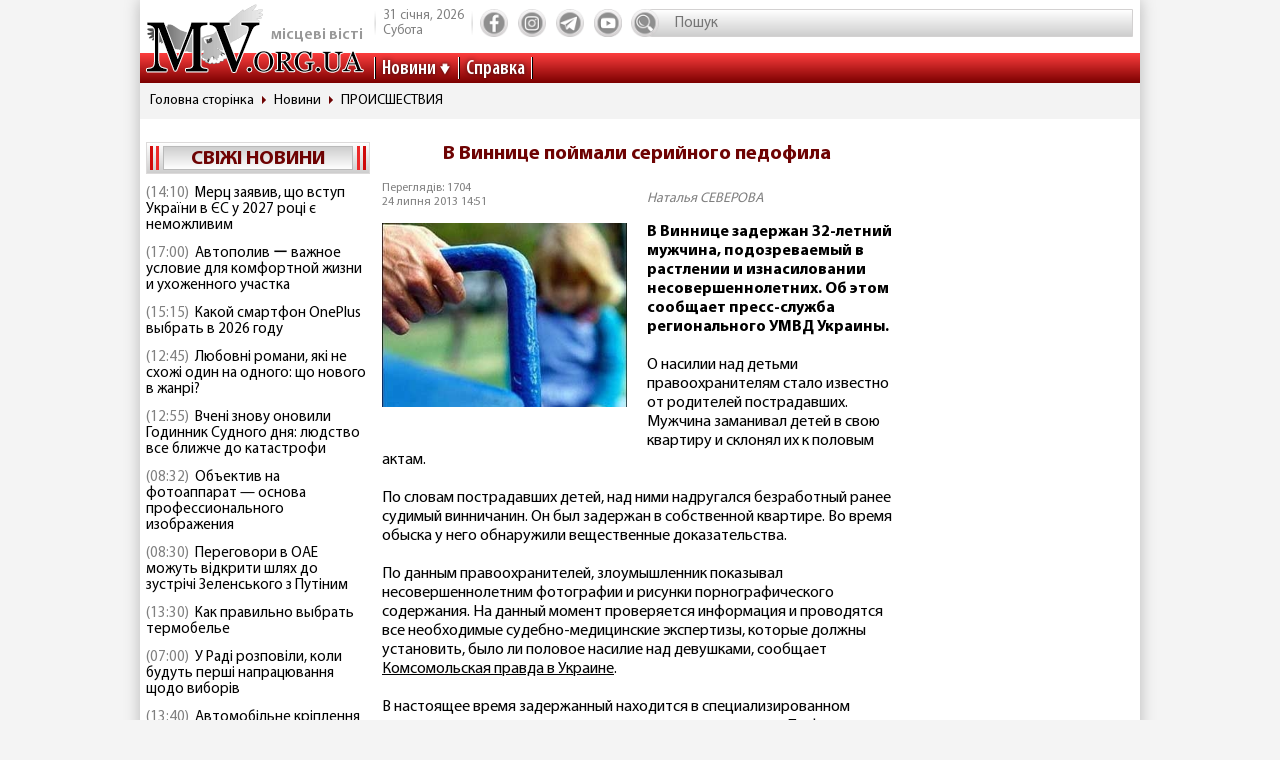

--- FILE ---
content_type: text/html; charset=utf-8
request_url: https://www.mv.org.ua/news/51156-v_vinnice_poimali_seriinogo_pedofila.html
body_size: 9214
content:
<!DOCTYPE html>
<html lang="ru">
  <head>
<!-- Global site tag (gtag.js) - Google Analytics -->
<script async src="https://www.googletagmanager.com/gtag/js?id=UA-1345068-2"></script>
<script>
  window.dataLayer = window.dataLayer || [];
  function gtag(){dataLayer.push(arguments);}
  gtag('js', new Date());
  gtag('config', 'UA-1345068-2');
</script>  
    <base href="//www.mv.org.ua" />
    <title>В Виннице поймали серийного педофила | Местные Вести</title>
    <meta charset="utf-8">
    <meta property="og:type" content="article">
    <meta property="og:description" content="В Виннице задержан 32-летний мужчина, подозреваемый в растлении и изнасиловании несовершеннолетних. Об этом сообщает пресс-служба регионального УМВД Украины."/>
    <meta property="og:title" content="В Виннице поймали серийного педофила | Местные Вести">
    <meta property="og:url" content="https://www.mv.org.ua/news/51156-v_vinnice_poimali_seriinogo_pedofila.html">
    <meta property="og:image" content="https://www.mv.org.ua/image/news_small/2013/07/24_025154_46.jpg">
    <meta property="og:site_name" content="Актуальні новини Мелітополя та регіону - Місцеві вісті">
    <meta property="fb:app_id" content="176363986035330"/>
    <meta property="og:locale" content="ru_RU"/>
    <meta name="description" content="В Виннице задержан 32-летний мужчина, подозреваемый в растлении и изнасиловании несовершеннолетних. Об этом сообщает пресс-служба регионального УМВД Украины."/>
    <meta http-equiv="x-ua-compatible" content="ie=edge">
    <meta name="viewport" content="width=device-width, initial-scale=1.0, minimum-scale=1.0, maximum-scale=1.0, user-scalable=no">
    <link rel="shortcut icon" type="image/x-icon" href="img/favicon.ico">
        <link rel="preload" href="/fonts/MyriadPro-Regular.woff" as="font" type="font/woff" crossorigin="anonymous">	
	    <link rel="preload" href="/fonts/MyriadPro-Bold.woff" as="font" type="font/woff" crossorigin="anonymous">
	    <link rel="preload" href="/fonts/MyriadPro-Semibold.woff" as="font" type="font/woff" crossorigin="anonymous">
	    <link rel="preload" href="/fonts/MyriadPro-SemiboldCond.woff" as="font" type="font/woff" crossorigin="anonymous">
        <link rel="preload" href="/fonts/MyriadPro-BoldCond.woff" as="font" type="font/woff" crossorigin="anonymous">
        <link rel="preload" href="/js/tinymce/skins/lightgray/skin.min.css" as="style">
    <link rel="stylesheet" href="css/style.css?rel=1555576566242">
    <link rel="stylesheet" href="css/custom.css?rel=1555576566241">
        <link rel="amphtml" href="https://www.mv.org.ua/amp/news/51156-v_vinnice_poimali_seriinogo_pedofila.html"><script async src="https://pagead2.googlesyndication.com/pagead/js/adsbygoogle.js"></script>
<script>
     (adsbygoogle = window.adsbygoogle || []).push({
          google_ad_client: "ca-pub-8073609406579166",
          enable_page_level_ads: true
     });
</script>


  </head>
  <body>

    <div class="backstage">
        
    </div>
    <div class="page">

    		  <div class="drawer-overlay"></div>
              <div class="drawer-content">
                <ul class="drawer-nav">
                  <li class="drawer-item search">
                    <form method="get" action="/search.php">
                      <input class="search-control" type="text" name="s" placeholder="Пошук">
               		  <input type="hidden" name="p" value="1" />
                      <button class="search-btn" type="submit"></button>
                    </form>
                  </li>
                  <li class="drawer-item"><a class="drawer-link" href="/news/">Усі новини</a></li>
                                    <li class="drawer-item"><a class="drawer-link" href="/Melitopol">МЕЛІТОПОЛЬ ТА РЕГІОН</a></li>
                                    <li class="drawer-item"><a class="drawer-link" href="/Zaporozhskaya_oblast">ЗАПОРІЖЖЯ ТА ОБЛАСТЬ</a></li>
                                    <li class="drawer-item"><a class="drawer-link" href="/world">СВІТ</a></li>
                                    <li class="drawer-item"><a class="drawer-link" href="/Ukraine">Україна</a></li>
                                    <li class="drawer-item"><a class="drawer-link" href="/shou-biznes">ШОУ-БІЗНЕС</a></li>
                                    <li class="drawer-item"><a class="drawer-link" href="/dom_i_semya">ДІМ І СІМ'Я</a></li>
                                    <li class="drawer-item"><a class="drawer-link" href="/tehnologii">НАУКА ТА ТЕХНОЛОГІЇ</a></li>
                                    <li class="drawer-item"><a class="drawer-link" href="/tv_program.php">ТВ программа</a></li>
                  <li class="drawer-item"><a class="drawer-link" href="/business.html">Справка</a></li>
                  
                  <li class="drawer-item"><a class="drawer-link" href="/press/">Пресс-релизы</a></li>

                </ul>
              </div>

      <header class="page-header header"><a class="logo" href="/" ><span>місцеві вісті</span></a>
        <nav class="toolbar">
          <ul class="toolbar-nav">
            <li class="nav-item calend">
              <div class="calend-item">31 січня, 2026</div>
              <div class="calend-item">Субота</div>
            </li>
                        <li class="nav-item social">
              <ul class="social-nav">
                <li class="social-item"><a class="social-link ic-fb" href="https://www.facebook.com/mvnovosty" target="_blank" rel="nofollow noopener"></a></li>
                <li class="social-item"><a class="social-link ic-ig" href="https://www.instagram.com/mv_novosty/" target="_blank" rel="nofollow noopener"></a></li>
                <li class="social-item"><a class="social-link ic-tg" href="https://t.me/newstimeukr" target="_blank" rel="nofollow noopener"></a></li>
                <li class="social-item"><a class="social-link ic-yt" href="https://www.youtube.com/c/mvnovosti?sub_confirmation=1" target="_blank" rel="nofollow noopener"></a></li>
              </ul>
            </li>
            <li class="nav-item search">
              <form method="get" action="/search.php">
                <input class="search-control" type="text" name="s" placeholder="Пошук">
                <input type="hidden" name="p" value="1" />
                                <button class="search-btn" type="submit"></button>
              </form>
            </li>
            <li class="nav-item drawer">
              <button class="drawer-toggle" type="button"><span></span><span></span><span></span><span></span><span></span></button>
            </li>
          </ul>
        </nav>
        <nav class="navbar">
          <ul class="navbar-nav">
            <li class="nav-item drop-item"><a class="nav-link" href="/news/">Новини</a>
              <ul class="drop-nav">
                <li><a href="/news/">Усі новини</a></li>
                                <li><a href="/Melitopol">МЕЛІТОПОЛЬ ТА РЕГІОН</a></li>
                                <li><a href="/Zaporozhskaya_oblast">ЗАПОРІЖЖЯ ТА ОБЛАСТЬ</a></li>
                                <li><a href="/world">СВІТ</a></li>
                                <li><a href="/Ukraine">Україна</a></li>
                                <li><a href="/shou-biznes">ШОУ-БІЗНЕС</a></li>
                                <li><a href="/dom_i_semya">ДІМ І СІМ'Я</a></li>
                                <li><a href="/tehnologii">НАУКА ТА ТЕХНОЛОГІЇ</a></li>
                                <li><a href="/press/">Прес-релизи</a></li>
              </ul>
            </li>
            <li class="nav-item"><a class="nav-link" href="/business.html">Справка</a></li>

          </ul>
        </nav>
      </header>
            <nav aria-label="breadcrumb">
        <ol class="breadcrumb">
                            <li class="breadcrumb-item"><a href="/">Головна сторінка</a></li>
                                      <li class="breadcrumb-item"><a href="/news">Новини</a></li>
                                      <li class="breadcrumb-item"><a href="/proishestviya">ПРОИСШЕСТВИЯ</a></li>
                          </ol>
      </nav>
            
<div style="margin-top: 5px">
<style>
.shapka { width:100%; height: 100px; }
@media(min-width: 500px) { .shapka { width:100%; height: 70px; } }
@media(min-width: 800px) { .shapka { width:100%; height: 150px; } }
</style>
<!--
<script async src="https://pagead2.googlesyndication.com/pagead/js/adsbygoogle.js?client=ca-pub-8073609406579166" crossorigin="anonymous"></script>
<ins class="adsbygoogle shapka"
     style="display:inline-block"
     data-ad-client="ca-pub-8073609406579166"
     data-ad-slot="3021743104"></ins>
<script>
(adsbygoogle = window.adsbygoogle || []).push({});
</script>
-->
</div>      <div class="page-body grid">
        <aside class="sidebar sidebar-left">
          <section class="case case-headline">

            <div class="case-heading bordered">

					<div class="case-caption"><span><a href="/news/">Свіжі новини</a></span></div>
				
			
 
            </div>
            <div class="case-body">
              <div class="items">
                                <div class="item"><span class="item-date">(14:10)</span><a class="item-title" href="/news/279629-merc_zajaviv_sho_vstup_ukraini_v_es_u_2027_roci_e_nemozhlivim.html">Мерц заявив, що вступ України в ЄС у 2027 році є неможливим</a></div>
                                <div class="item"><span class="item-date">(17:00)</span><a class="item-title" href="/news/279630-avtopoliv__vazhnoe_uslovie_dlja_komfortnoi_zhizni_i_uhozhennogo_uchastka.html">Автополив ー важное условие для комфортной жизни и ухоженного участка</a></div>
                                <div class="item"><span class="item-date">(15:15)</span><a class="item-title" href="/news/279632-jakii_smartfon_oneplus_vibrati_v_2026_roci.html">Какой смартфон OnePlus выбрать в 2026 году</a></div>
                                <div class="item"><span class="item-date">(12:45)</span><a class="item-title" href="/news/279631-lyubovni_romani_jaki_ne_shozhi_odin_na_odnogo_sho_novogo_v_zhanri.html">Любовні романи, які не схожі один на одного: що нового в жанрі?</a></div>
                                <div class="item"><span class="item-date">(12:55)</span><a class="item-title" href="/news/279627-vcheni_znovu_onovili_godinnik_sudnogo_dnja_lyudstvo_vse_blizhche_do_katastrofi.html">Вчені знову оновили Годинник Судного дня: людство все ближче до катастрофи</a></div>
                                <div class="item"><span class="item-date">(08:32)</span><a class="item-title" href="/news/279628-obektiv_na_fotoapparat_-_osnova_professionalnogo_izobrazhenija.html">Объектив на фотоаппарат — основа профессионального изображения</a></div>
                                <div class="item"><span class="item-date">(08:30)</span><a class="item-title" href="/news/279625-peregovori_v_oae_mozhut_vidkriti_shljah_do_zustrichi_zelenskogo_z_putinim.html">Переговори в ОАЕ можуть відкрити шлях до зустрічі Зеленського з Путіним</a></div>
                                <div class="item"><span class="item-date">(13:30)</span><a class="item-title" href="/news/279626-kak_pravilno_vybrat_termobele.html">Как правильно выбрать термобелье</a></div>
                                <div class="item"><span class="item-date">(07:00)</span><a class="item-title" href="/news/279623-u_radi_rozpovili_koli_budut_pershi_napracyuvannja_shodo_viboriv.html">У Раді розповіли, коли будуть перші напрацювання щодо виборів</a></div>
                                <div class="item"><span class="item-date">(13:40)</span><a class="item-title" href="/news/279624-avtomobilne_kriplennja_vs_budivelne_chomu_ne_mozhna_krutiti_zvichainii_bolt_u_pidvisku.html">Автомобільне кріплення vs Будівельне: чому не можна крутити звичайний болт у підвіску</a></div>
                                <div class="item"><span class="item-date">(17:00)</span><a class="item-title" href="/news/279621-zelenskii_zajaviv_sho_ne_poide_do_davosu_bo_obirae_ukrainu.html">Зеленський заявив, що не поїде до Давосу, бо "обирає Україну"</a></div>
                                <div class="item"><span class="item-date">(11:50)</span><a class="item-title" href="/news/279622-travertin_dlja_chastnogo_doma.html">Травертин для частного дома</a></div>
                                <div class="item"><span class="item-date">(13:04)</span><a class="item-title" href="/news/279617-v_ukraini_zaprovadzhuyut_elektronne_pracevlashtuvannja_detali_novogo_zakonu.html">В Україні запроваджують "електронне працевлаштування": деталі нового закону</a></div>
                                <div class="item"><span class="item-date">(16:24)</span><a class="item-title" href="/news/279620-kak_poluchit_dengi_v_dolg_u_credit_kasa.html">Как получить деньги в долг у Credit Kasa?</a></div>
                                <div class="item"><span class="item-date">(11:06)</span><a class="item-title" href="/news/279618-jak_zrobiti_matematiku_u_6_klasi_zrozumiloyu_poradi_dlja_uchniv_i_batkiv.html">Як зробити математику у 6 класі зрозумілою: поради для учнів і батьків</a></div>
                                <div class="item"><span class="item-date">(14:12)</span><a class="item-title" href="/news/279619-fruktovi_sousi_ta_nachinki_dlja_torta_vid_kompanii_jagodar.html">Фруктові соуси та начинки для торта від компанії «Ягодар»</a></div>
                                <div class="item"><span class="item-date">(15:50)</span><a class="item-title" href="/news/279615-francija_hoche_zaboroniti_ukraini_kupuvati_neevropeisku_zbroyu_za_kreditni_koshti_-_politico.html">Франція хоче заборонити Україні купувати неєвропейську зброю за кредитні кошти, - Politico</a></div>
                                <div class="item"><span class="item-date">(10:55)</span><a class="item-title" href="/news/279616-vbudovani_posudomiini_mashini_suchasne_rishennja_dlja_vashoi_kuhni.html">Вбудовані посудомийні машини: сучасне рішення для вашої кухні</a></div>
                                <div class="item"><span class="item-date">(09:40)</span><a class="item-title" href="/news/279614-chomu_ribalki_obirayut_naduvni_chovni_kolibri.html">Чому рибалки обирають надувний човен «Колібрі КМ-260Д»</a></div>
                                <div class="item"><span class="item-date">(09:42)</span><a class="item-title" href="/news/279611-ukraina_strimko_vtrachae_kvalifikovani_kadri_dani_mizhnarodnogo_reitingu.html">Україна стрімко втрачає кваліфіковані кадри: дані міжнародного рейтингу</a></div>
                              </div>
            </div>
          </section>
         
          

                    
          <section class="case case-poll">
            <div class="case-heading bordered">
              <div class="case-caption"><span>Опитування</span></div>
            </div>
            <div class="case-body">
              <form id="ajax-poll" class="form" method="post" action="/poll">
                <div class="form-title"> Чи плануєте вже літню відпустку?</div>
                                <div class="form-group">
                  <div class="form-check custom-checkbox">
                    <input class="form-check-input" id="check0" type="radio" name="poll" value="0">                    <label class="form-check-label" for="check0">Нікуди не поїду, буду працювати та донатити</label>
                  </div>
                                  </div>
                                <div class="form-group">
                  <div class="form-check custom-checkbox">
                    <input class="form-check-input" id="check1" type="radio" name="poll" value="1">                    <label class="form-check-label" for="check1">Планую відпустку цікавими місцями України</label>
                  </div>
                                  </div>
                                <div class="form-group">
                  <div class="form-check custom-checkbox">
                    <input class="form-check-input" id="check2" type="radio" name="poll" value="2">                    <label class="form-check-label" for="check2">Поїду за кордон</label>
                  </div>
                                  </div>
                                <div class="form-group">
                  <div class="form-check custom-checkbox">
                    <input class="form-check-input" id="check3" type="radio" name="poll" value="3">                    <label class="form-check-label" for="check3">Тільки мрію про море</label>
                  </div>
                                  </div>
                                                <div class="btn-wrap">
                  <button class="btn" type="submit"><span>Проголосувати</span></button>
                </div>
                              </form>
            </div>
            
            
            
            
            
                            
            <div class="case-caption last-polls">Результати<br >минулого опитування</div>
            <div class="case-body">
                <div class="form-title">Чи треба приймати новий закон про мобілізацію?</div>
                                <div class="form-group">
                  <div class="form-check custom-checkbox">
                    <label>Ні, він обмежує права людей</label>
                  </div>
                  <div class="form-progress">
                    <div class="form-progress-bar" style="width:0%;"></div>
                    <div class="form-progress-count">0%</div>
                  </div>

                </div>
                                <div class="form-group">
                  <div class="form-check custom-checkbox">
                    <label>Так, щоб більше людей пішли захищати країну</label>
                  </div>
                  <div class="form-progress">
                    <div class="form-progress-bar" style="width:35%;"></div>
                    <div class="form-progress-count">35%</div>
                  </div>

                </div>
                                <div class="form-group">
                  <div class="form-check custom-checkbox">
                    <label>Треба, але з певними правками</label>
                  </div>
                  <div class="form-progress">
                    <div class="form-progress-bar" style="width:15%;"></div>
                    <div class="form-progress-count">15%</div>
                  </div>

                </div>
                                <div class="form-group">
                  <div class="form-check custom-checkbox">
                    <label>Краще хай спочатку діти депутатів підуть на фронт</label>
                  </div>
                  <div class="form-progress">
                    <div class="form-progress-bar" style="width:45%;"></div>
                    <div class="form-progress-count">45%</div>
                  </div>

                </div>
                            </div>
                        
          </section>
                    
		  
         <section class="case case-popular">
            <div class="case-heading bordered">
              <div class="case-caption"><span>Найбільш читані</span></div>
            </div>
            <div class="case-body">

              <div class="tab-content">
                <div class="tab-pane fade show active" id="mostRead">
                  <div class="items">
                  	                    <div class="item">
                      <div class="item-info"><a class="item-title" href="/news/279626-kak_pravilno_vybrat_termobele.html">Как правильно выбрать термобелье</a></div>
                      <div class="item-stat"><span class="item-icon ic-read"></span><span class="item-count">465</span></div>
                    </div>
                                        <div class="item">
                      <div class="item-info"><a class="item-title" href="/news/279623-u_radi_rozpovili_koli_budut_pershi_napracyuvannja_shodo_viboriv.html">У Раді розповіли, коли будуть перші напрацювання щодо виборів</a></div>
                      <div class="item-stat"><span class="item-icon ic-read"></span><span class="item-count">409</span></div>
                    </div>
                                        <div class="item">
                      <div class="item-info"><a class="item-title" href="/news/279624-avtomobilne_kriplennja_vs_budivelne_chomu_ne_mozhna_krutiti_zvichainii_bolt_u_pidvisku.html">Автомобільне кріплення vs Будівельне: чому не можна крутити звичайний болт у підвіску</a></div>
                      <div class="item-stat"><span class="item-icon ic-read"></span><span class="item-count">392</span></div>
                    </div>
                                        <div class="item">
                      <div class="item-info"><a class="item-title" href="/news/279625-peregovori_v_oae_mozhut_vidkriti_shljah_do_zustrichi_zelenskogo_z_putinim.html">Переговори в ОАЕ можуть відкрити шлях до зустрічі Зеленського з Путіним</a></div>
                      <div class="item-stat"><span class="item-icon ic-read"></span><span class="item-count">333</span></div>
                    </div>
                                        <div class="item">
                      <div class="item-info"><a class="item-title" href="/news/279627-vcheni_znovu_onovili_godinnik_sudnogo_dnja_lyudstvo_vse_blizhche_do_katastrofi.html">Вчені знову оновили Годинник Судного дня: людство все ближче до катастрофи</a></div>
                      <div class="item-stat"><span class="item-icon ic-read"></span><span class="item-count">241</span></div>
                    </div>
                                        <div class="item">
                      <div class="item-info"><a class="item-title" href="/news/279628-obektiv_na_fotoapparat_-_osnova_professionalnogo_izobrazhenija.html">Объектив на фотоаппарат — основа профессионального изображения</a></div>
                      <div class="item-stat"><span class="item-icon ic-read"></span><span class="item-count">209</span></div>
                    </div>
                                      </div>
                </div>

              </div>
            </div>
          </section>	

          <section class="case case-archive">
            <div class="case-heading bordered">
              <div class="case-caption"><span>Архів новин</span></div>
            </div>
            <div class="case-body">
              <div class="datepicker-inline"></div>
            </div>
          </section>
          

         
          
          
        </aside>
      <main class="page-content">
          <section class="case case-news">
            <div class="case-body">
              <article class="item">

                                        

                                <h1 class="item-title">В Виннице поймали серийного педофила</h1>
                
                <div class="item-inform">
                  <div class="item-stat">

                    <div class="item-date">Переглядів: 1704                    <p>24 липня 2013 14:51</div></p>
                  </div>
                  <div class="item-author"><a class="gray" href="/news/author/natalja_severova.html" >Наталья СЕВЕРОВА</a></div>                </div>
                

                <div class="item-preview">
                                  <div class="item-img"><img src="image/news_small/2013/07/24_025154_46.jpg" alt="В Виннице поймали серийного педофила фото"></div>
                  <div class="item-rel"></div>
                </div>

                <div class="item-text">
                  <span class="item-desc">В Виннице задержан 32-летний мужчина, подозреваемый в растлении и изнасиловании несовершеннолетних. Об этом сообщает пресс-служба регионального УМВД Украины.</span><br />
<br />
О насилии над детьми правоохранителям стало известно от родителей пострадавших. Мужчина заманивал детей в свою квартиру и склонял их к половым актам.<br />
<br />
По словам пострадавших детей, над ними надругался безработный ранее судимый винничанин. Он был задержан в собственной квартире. Во время обыска у него обнаружили вещественные доказательства.<br />
<br />
По данным правоохранителей, злоумышленник показывал несовершеннолетним фотографии и рисунки порнографического содержания. На данный момент проверяется информация и проводятся все необходимые судебно-медицинские экспертизы, которые должны установить, было ли половое насилие над девушками, сообщает <a href="http://kp.ua/daily/240713/405192/" target="_blank">Комсомольская правда в Украине</a>.<br />
<br />
В настоящее время задержанный находится в специализированном учреждении, где проводится психиатрическая экспертиза. По фактам открыто несколько уголовных производств. Продолжается следствие.                </div>
                
                <div class="item-social">


                               
                  <nav class="social">
                    <div class="social-title">Поділитися у соцмережах:</div>
                    <ul class="social-nav">
                      <li class="social-item"><a class="social-link ic-fb" href="javascript:void(0);" onclick="share('https://www.facebook.com/sharer/sharer.php?u=https%3A%2F%2Fwww.mv.org.ua%2Fnews%2F51156-v_vinnice_poimali_seriinogo_pedofila.html')" class="social-fb"></a></li>
                      <li class="social-item"><a class="social-link ic-tg" href="javascript:void(0);" onclick="share('https://telegram.me/share/url?url=https%3A%2F%2Fwww.mv.org.ua%2Fnews%2F51156-v_vinnice_poimali_seriinogo_pedofila.html')"></a></li>
                      <li class="social-item"><a class="social-link ic-tw" href="javascript:void(0);" onclick="share('https://twitter.com/share?url=https%3A%2F%2Fwww.mv.org.ua%2Fnews%2F51156-v_vinnice_poimali_seriinogo_pedofila.html')"></a></li>
                    </ul>
                  </nav>
                </div>
<hr class="divider">

<!-- Composite Start
<div id="M740898ScriptRootC1390643"></div>
<script src="https://jsc.mgid.com/m/v/mv.org.ua.1390643.js" async></script>
Composite End -->  

<br>
<script async src="https://pagead2.googlesyndication.com/pagead/js/adsbygoogle.js?client=ca-pub-8073609406579166"
     crossorigin="anonymous"></script>
<ins class="adsbygoogle"
     style="display:block"
     data-ad-format="autorelaxed"
     data-ad-client="ca-pub-8073609406579166"
     data-ad-slot="6505912025"></ins>
<script>
     (adsbygoogle = window.adsbygoogle || []).push({});
</script>





             
              
                          
              
                          
              
                          
              
                          
              
                          
              
                          
              
                          
              
                          
              
                          


                             <div class="item-comment">
                <a name="comments"></a>
                  <form class="form" method="post" action="/news/51156-v_vinnice_poimali_seriinogo_pedofila.html#comments">
                                    <div class="answer_name"></div>
                    <div class="form-group">
                      <div class="form-label">Имя:</div>
                      <input class="form-control" type="text" name="name" value="">
                      <input type="hidden" name="answer_id" id="answer_id" value="">
                      <input type="hidden" name="num" id="num" value="">
                    </div>
                    <div class="form-group">
                      <div class="form-label">Ваш комментарий:</div>
                      <div class="mceu-wrap">
                        <textarea class="mceu" rows="" cols="" name="txt"></textarea>
                      </div>
                    </div>
                    <div class="btn-wrap">
                      <div class="form-check custom-checkbox">
                        <input class="form-check-input" id="captcha" type="checkbox" name="captcha" value="1" >
                        <label class="form-check-label" for="captcha">Я не робот</label>
                      </div>
                      <button class="btn" type="submit"><span>Добавить коментарий</span></button>
                    </div>
                  </form>
                                  </div>
                <div class="item-comments">
                                  </div>
              
              </article>
            </div>
          </section>
          




          <hr class="divider">
          <section class="case case-similar">
            <div class="case-heading">
              <div class="case-title">Схожі новини:</div>
            </div>
            <div class="case-body">
              <div class="items">
                              <div class="item">
                  <div class="item-title"><a href="/news/279627-vcheni_znovu_onovili_godinnik_sudnogo_dnja_lyudstvo_vse_blizhche_do_katastrofi.html">Вчені знову оновили Годинник Судного дня: людство все ближче до катастрофи</a></div>
                </div>
                              <div class="item">
                  <div class="item-title"><a href="/news/279628-obektiv_na_fotoapparat_-_osnova_professionalnogo_izobrazhenija.html">Объектив на фотоаппарат — основа профессионального изображения</a></div>
                </div>
                              <div class="item">
                  <div class="item-title"><a href="/news/279625-peregovori_v_oae_mozhut_vidkriti_shljah_do_zustrichi_zelenskogo_z_putinim.html">Переговори в ОАЕ можуть відкрити шлях до зустрічі Зеленського з Путіним</a></div>
                </div>
                              <div class="item">
                  <div class="item-title"><a href="/news/279626-kak_pravilno_vybrat_termobele.html">Как правильно выбрать термобелье</a></div>
                </div>
                              <div class="item">
                  <div class="item-title"><a href="/news/279623-u_radi_rozpovili_koli_budut_pershi_napracyuvannja_shodo_viboriv.html">У Раді розповіли, коли будуть перші напрацювання щодо виборів</a></div>
                </div>
              
              </div>

            </div>

          </section>



          <div class="banner">
          


                    </div>


<script type="application/ld+json">
{
  "@context" : "http://schema.org",
  "@type" : "NewsArticle",
  "mainEntityOfPage": {
        "@type": "WebPage",
        "@id": ""
    },

 "headline" :  "В Виннице поймали серийного педофила",
	"description" : "В Виннице задержан 32-летний мужчина, подозреваемый в растлении и изнасиловании несовершеннолетних. Об этом сообщает пресс-служба регионального УМВД Украины.",
		"image" : "/image/news_small/2013/07/24_025154_46.jpg",
		"datePublished" :  "2013-07-24T14:51:54+03:00",
		"dateModified" :  "2013-07-24T14:51:54+03:00",
		"articleBody" : "В Виннице задержан 32-летний мужчина, подозреваемый в растлении и изнасиловании несовершеннолетних. Об этом сообщает пресс-служба регионального УМВД Украины.

О насилии над детьми правоохранителям стало известно от родителей пострадавших. Мужчина заманивал детей в свою квартиру и склонял их к половым актам.

По словам пострадавших детей, над ними надругался безработный ранее судимый винничанин. Он был задержан в собственной квартире. Во время обыска у него обнаружили вещественные доказательства.

По данным правоохранителей, злоумышленник показывал несовершеннолетним фотографии и рисунки порнографического содержания. На данный момент проверяется информация и проводятся все необходимые судебно-медицинские экспертизы, которые должны установить, было ли половое насилие над девушками, сообщает Комсомольская правда в Украине.

В настоящее время задержанный находится в специализированном учреждении, где проводится психиатрическая экспертиза. По фактам открыто несколько уголовных производств. Продолжается следствие.",

	

					"author" : {
			"@type" : "Person",
			"name" : "Наталья СЕВЕРОВА"
		},
		
		"publisher" : {
		"@type" : "Organization",
		"name" : "МВ-холдинг",
			"logo": {
			"@type": "ImageObject",
			"url": "https://www.mv.org.ua/img/logo_190_60.png",
			"width": 190,
			"height": 60
			}
		}
 }
</script>

        </main>        <aside class="sidebar sidebar-right">
          <section class="case case-banners">
          	          </section>


         </aside>
      </div>
    </div>    <footer class="page-footer footer">
      <div class="footer-inner">
        <div class="footer-top">
          <div class="footer-center">
            <nav class="navbar">
              <ul class="navbar-nav">
                <li class="nav-item"><a href="/about.html">Про нас</a></li>
                <li class="nav-item"><a href="/advertisers.html">Реклама</a></li>
                <li class="nav-item"><a href="/contacts.html">Контакти</a></li>
				<!--<li class="nav-item"><a href="/subscription.html">Підписка</a></li>-->
              </ul>
            </nav>
          </div>
          <div class="footer-left">
            <nav class="social">
              <div class="social-title">Ми у соцмережах</div>
              <ul class="social-nav">
                <li class="social-item"><a class="social-link ic-fb" href="https://www.facebook.com/mvnovosty" target="_blank" rel="nofollow noopener"></a></li>
                <li class="social-item"><a class="social-link ic-ig" href="https://www.instagram.com/mv_novosty/" target="_blank" rel="nofollow noopener"></a></li>
                <li class="social-item"><a class="social-link ic-tg" href="https://t.me/newstimeukr" target="_blank" rel="nofollow noopener"></a></li>
                <li class="social-item"><a class="social-link ic-yt" href="https://www.youtube.com/c/mvnovosti?sub_confirmation=1" target="_blank" rel="nofollow noopener" ></a></li>
              </ul>
            </nav>
          </div>
          <div class="footer-right">
            <nav class="toolbar">
              <ul class="toolbar-nav">
                <li class="nav-item"><!--LiveInternet counter--><a href="//www.liveinternet.ru/click"
target="_blank" rel="nofollow noopener"><img id="licnt474C" width="31" height="31" style="border:0" 
title="LiveInternet"
src="[data-uri]"
alt=""/></a><script>(function(d,s){d.getElementById("licnt474C").src=
"//counter.yadro.ru/hit?t38.2;r"+escape(d.referrer)+
((typeof(s)=="undefined")?"":";s"+s.width+"*"+s.height+"*"+
(s.colorDepth?s.colorDepth:s.pixelDepth))+";u"+escape(d.URL)+
";h"+escape(d.title.substring(0,150))+";"+Math.random()})
(document,screen)</script><!--/LiveInternet-->

</li>
                <li class="nav-item"></li>
              </ul>
            </nav>
          </div>
        </div>
        <div class="footer-bottom">
          <p>© 2002 ТОВ "МВ-холдінг" Всі права захищені. Сайт виготовлено за підтримки посольства США. Наш стратегічний інвестор - MDIF.</p>
		  <p>Наші партнери в Україні - УАМБ та АНРВУ. Матеріали з позначкою "Реклама" та "*" розміщуються на правах реклами.</p>
        </div>
      </div>
    </footer>
    <script src="js/jquery.min.js"></script>
    <script src="js/vendor.js?rel=1555576566239"></script>
    <script src="js/script.js?rel=1555576566241"></script>
    <script src="js/tinymce/tinymce.min.js"></script>
    <script>
    $(function() {
    	$('#num').val('51156');
    });
    </script>
                
    <form id="formErr" action="" method="post" target="blankFrame">
    	<input type="hidden" name="lang" value="">
    	<input type="hidden" name="ctg" value="">
    	<input type="hidden" name="variable" value="">
    	<input type="hidden" name="docloc">
    	<input type="hidden" name="txterr">
    	<input type="hidden" name="useragent">
	</form>
  <script defer src="https://static.cloudflareinsights.com/beacon.min.js/vcd15cbe7772f49c399c6a5babf22c1241717689176015" integrity="sha512-ZpsOmlRQV6y907TI0dKBHq9Md29nnaEIPlkf84rnaERnq6zvWvPUqr2ft8M1aS28oN72PdrCzSjY4U6VaAw1EQ==" data-cf-beacon='{"version":"2024.11.0","token":"607cb9da9ce64490b733375b08bb29ad","r":1,"server_timing":{"name":{"cfCacheStatus":true,"cfEdge":true,"cfExtPri":true,"cfL4":true,"cfOrigin":true,"cfSpeedBrain":true},"location_startswith":null}}' crossorigin="anonymous"></script>
</body>
</html>

--- FILE ---
content_type: text/html; charset=utf-8
request_url: https://www.google.com/recaptcha/api2/aframe
body_size: 268
content:
<!DOCTYPE HTML><html><head><meta http-equiv="content-type" content="text/html; charset=UTF-8"></head><body><script nonce="UQ6pYRhdEjjr5I0nhKY3Jw">/** Anti-fraud and anti-abuse applications only. See google.com/recaptcha */ try{var clients={'sodar':'https://pagead2.googlesyndication.com/pagead/sodar?'};window.addEventListener("message",function(a){try{if(a.source===window.parent){var b=JSON.parse(a.data);var c=clients[b['id']];if(c){var d=document.createElement('img');d.src=c+b['params']+'&rc='+(localStorage.getItem("rc::a")?sessionStorage.getItem("rc::b"):"");window.document.body.appendChild(d);sessionStorage.setItem("rc::e",parseInt(sessionStorage.getItem("rc::e")||0)+1);localStorage.setItem("rc::h",'1769850842641');}}}catch(b){}});window.parent.postMessage("_grecaptcha_ready", "*");}catch(b){}</script></body></html>